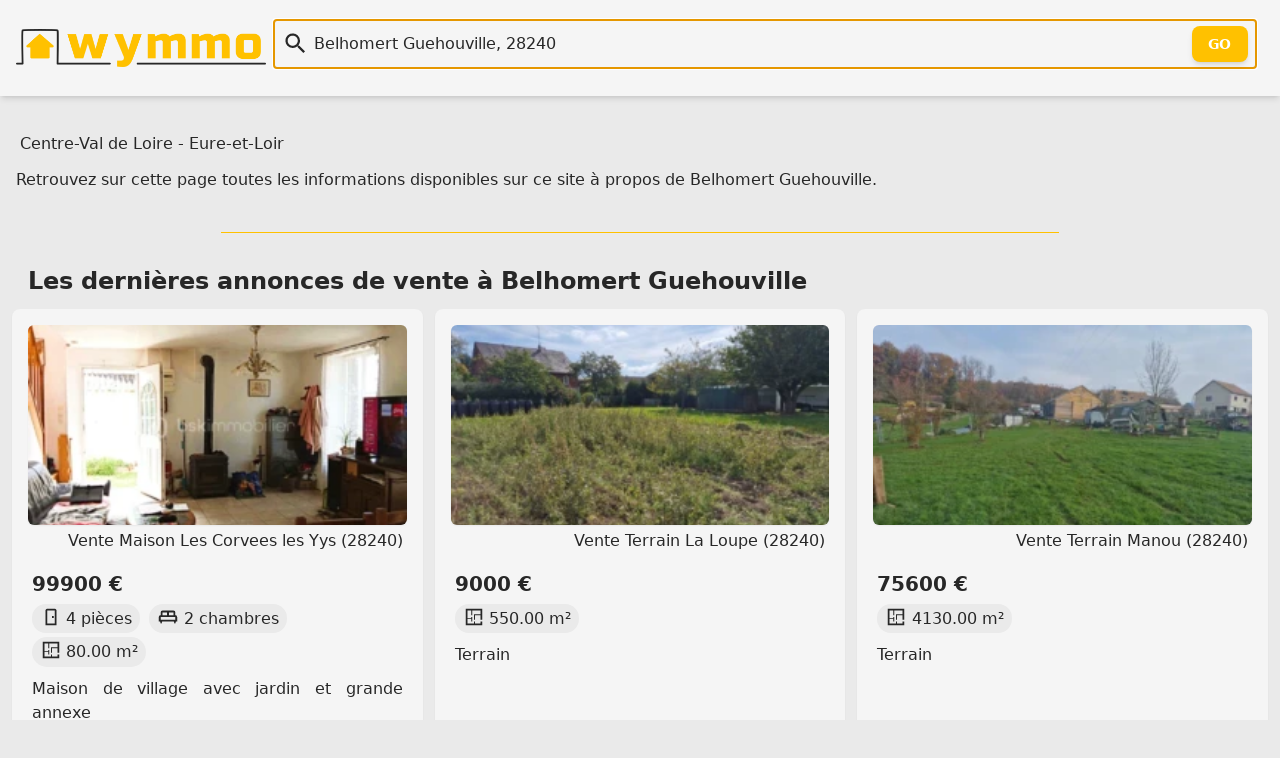

--- FILE ---
content_type: text/html; charset=utf-8
request_url: https://wymmo.com/city/belhomert-guehouville/28240
body_size: 5552
content:
<!doctype html>
<html class="no-js" lang="fr" prefix="og: http://ogp.me/ns#"><head>
  
<meta charset="utf-8">
<meta name="viewport" content="width=device-width, initial-scale=1.0" />

<!--
<script src="https://cmp.gatekeeperconsent.com/min.js" data-cfasync="false"></script>
<script src="https://the.gatekeeperconsent.com/cmp.min.js" data-cfasync="false"></script>
-->

<!--
<script>
    !function(t,e){var o,n,p,r;e.__SV||(window.posthog=e,e._i=[],e.init=function(i,s,a){function g(t,e){var o=e.split(".");2==o.length&&(t=t[o[0]],e=o[1]),t[e]=function(){t.push([e].concat(Array.prototype.slice.call(arguments,0)))}}(p=t.createElement("script")).type="text/javascript",p.crossOrigin="anonymous",p.async=!0,p.src=s.api_host.replace(".i.posthog.com","-assets.i.posthog.com")+"/static/array.js",(r=t.getElementsByTagName("script")[0]).parentNode.insertBefore(p,r);var u=e;for(void 0!==a?u=e[a]=[]:a="posthog",u.people=u.people||[],u.toString=function(t){var e="posthog";return"posthog"!==a&&(e+="."+a),t||(e+=" (stub)"),e},u.people.toString=function(){return u.toString(1)+".people (stub)"},o="init capture register register_once register_for_session unregister unregister_for_session getFeatureFlag getFeatureFlagPayload isFeatureEnabled reloadFeatureFlags updateEarlyAccessFeatureEnrollment getEarlyAccessFeatures on onFeatureFlags onSessionId getSurveys getActiveMatchingSurveys renderSurvey canRenderSurvey getNextSurveyStep identify setPersonProperties group resetGroups setPersonPropertiesForFlags resetPersonPropertiesForFlags setGroupPropertiesForFlags resetGroupPropertiesForFlags reset get_distinct_id getGroups get_session_id get_session_replay_url alias set_config startSessionRecording stopSessionRecording sessionRecordingStarted captureException loadToolbar get_property getSessionProperty createPersonProfile opt_in_capturing opt_out_capturing has_opted_in_capturing has_opted_out_capturing clear_opt_in_out_capturing debug".split(" "),n=0;n<o.length;n++)g(u,o[n]);e._i.push([i,s,a])},e.__SV=1)}(document,window.posthog||[]);
    posthog.init('phc_86h7wthxmPtqNAOByykHuo2M8vS0EClj5n5oJJ26ADk',{api_host:'https://eu.i.posthog.com', person_profiles: 'identified_only' // or 'always' to create profiles for anonymous users as well
        })
</script>
-->
<link rel="shortcut icon" type="image/png" href="/assets/img/favicon-54c42350cf.ico" />
<link rel="icon" href="/assets/img/favicon-54c42350cf.ico" sizes="any">
<link rel="icon" href="/assets/img/favicon-f7cd750a49.svg" type="image/svg+xml">
<link rel="apple-touch-icon" href="/assets/img/apple_touch_icon-993150213a.png">

<link rel="preload" href="/assets/css/main-b1eade06f9.css" as="style" />
<link rel="stylesheet" href="/assets/css/main-b1eade06f9.css" />

<link rel="search" type="application/opensearchdescription+xml" title="Wymmo" href="https://wymmo.com/opensearch.xml" />
<script type="application/ld+json">
  {
    "@context":"http://schema.org",
    "@type":"WebSite",
    "name":"wymmo.com",
    "alternateName":"Où voudriez-vous habiter ?",
    "url":"https://wymmo.com/",
    "potentialAction": {
      "@type":"SearchAction",
      "target": {
        "@type": "EntryPoint",
        "urlTemplate": "https://wymmo.com/search?q={search_term_string}"
      },
      "query-input":"required name=search_term_string"
    }
  }
</script>

<meta name="theme-color" content="#ffcc00ff" />
<!-- <script type="text/javascript"> window.$crisp=[];window.CRISP_WEBSITE_ID="e5fca36d-6151-49ff-8c23-0bc8c54a9a65";(function(){ d=document;s=d.createElement("script"); s.src="https://client.crisp.chat/l.js"; s.async=1;d.getElementsByTagName("head")[0].appendChild(s);})(); </script> -->

<title>Ville de Belhomert Guehouville - Wymmo</title>
<meta name="title" content="Ville de Belhomert Guehouville - Wymmo">
<meta name="description" content="Toutes les annonces et données disponibles sur Wymmo à propos de la ville de Belhomert Guehouville">

<meta property="og:site_name" content="Wymmo" />
<meta property="og:type" content="website" />
<meta property="og:locale" content="fr_FR" />
<meta property="og:title" content="Ville de Belhomert Guehouville - Wymmo" />
<meta property="og:description" content="Toutes les annonces et données disponibles sur Wymmo à propos de la ville de Belhomert Guehouville" />

<meta property="og:url" content="https://wymmo.com/city/belhomert-guehouville/28240">
<link rel="canonical" href="https://wymmo.com/city/belhomert-guehouville/28240" />
<meta property="og:image" content="https://wymmo.com/assets/img/wymmo_logo_little_clear-54527389df.png">
<meta property="twitter:site" content="@wymmo_com">
<meta property="twitter:creator" content="@wymmo_com">
<meta property="twitter:card" content="summary_large_image">


  
<link rel="alternate" type="application/rss+xml" href="https://wymmo.com/city/belhomert-guehouville/28240/feed" />

</head>
<body>

  

  <header id="top-header">
    <section class="document-sized gap-4 flex-columns items-center p-4">
      <div class="sm:w-1/5 w-1/2">
        <a href="https://wymmo.com/">
          <picture>
            <!-- <source srcset="/assets/img/wymmo_logo_little_dark-ee6ffa769c.png" media="(prefers-color-scheme:dark)"> -->
            <img class="default" src="/assets/img/wymmo_logo_little_clear-54527389df.png" alt="Logo: Wymmo, Où voudriez-vous habiter ?" width="493" height="74" />
          </picture>
        </a> 
      </div>
      <div class="sm:w-4/5 w-full">
        <form action="https://wymmo.com/search" id="q_form">
          <div id="q_app">
            <div class="relative">
              <div class="v-centered-overflow vco-left"><span class="ic icq i-[mdi--magnify]"></span></div>
              <input autocomplete="off" id="q" name="q" type="text" autofocus="autofocus" class="q" spellcheck="false" 
                placeholder="" value="Belhomert Guehouville, 28240" />
              <div class="v-centered-overflow vco-right"><button type="submit" class="btn-out" tabindex="-1">Go</button></div>
            </div>
            <div class="search_hint"> </div>
          </div>
        </form>
      </div>
    </section>
  </header>

  
<main class="document-sized"><nav>
  
    <a class="link" href="https://wymmo.com/region/centre-val-de-loire/24">Centre-Val de Loire</a>
  
  
    - <a class="link" href="https://wymmo.com/department/eure-et-loir/28">Eure-et-Loir</a>
  
</nav> <p>
    Retrouvez sur cette page toutes les informations disponibles sur ce site à propos de Belhomert Guehouville.
  </p>


  <hr/>
  <section>
    <h2 class="section-title">Les dernières <a class="link" href="https://wymmo.com/search?q=Vente%2C+Belhomert+Guehouville+%2828240%29">annonces de vente à Belhomert Guehouville</a></h2>
    <div class="grid sm:grid-cols-2 md:grid-cols-3 grid-flow-row-dense cards-container">
      <a class="card w-full" href="https://wymmo.com/ad/sale/maison/les-corvees-les-yys/28240/maison-de-village-avec-jardin-et-grande-annexe/J0mYUO6oWpW_jCfAt8xfKA/Jflxo1ejW8OXLgNYb-N19w">
  <article>
    <figure class="miniature-img">
      <img class="miniature-img" img-loader width="256" height="256" src="https://cdn.wymmo.com/cdn/assets/asset/eyJ1cmwiOiJodHRwczovL3Bob3Rvcy51YmlmbG93Lm5ldC8zMTE2NTYvNTA4MjI5ODk0L3Bob3Rvcy8zLmpwZz9XWU1NT18zMzIzOTE0OTE1XzIwMjYwMTE0MTU1NDA5Iiwid2lkdGgiOjI1NiwiaGVpZ2h0IjoyNTZ9.RJ5C0xjpZI0WkZ9bfOzKhRwBobV8wupNakrASArjRSo.webp" alt="zCK2gMmNSzyrrcX4Dv4KijcANua4bW5dEIQvECYw.jpg" loading="lazy" />
      <figcaption>Vente Maison Les Corvees les Yys (28240)</figcaption>
    </figure>
    <h1 class="card-title">99900 €</h1>
    <ul class="features-list">
      <li><span class="ic i-[mdi--door]"></span>4 pièces</li>
      <li><span class="ic i-[mdi--bed-king-outline]"></span>2 chambres</li>
      <li><span class="ic i-[mdi--floor-plan]"></span>80.00 m²</li>
      <!-- <li><span class="ic i-[mdi--land-fields]"></span>Surperficie terrain Terrain de 597.00 m²</li> -->
    </ul>
    <p>Maison de village avec jardin et grande annexe</p>
  </article>
</a>
      <a class="card w-full" href="https://wymmo.com/ad/sale/terrain/la-loupe/28240/terrain/q7uQmrynX3e6ggUxZSFeaw/nmn5UzhjW1arFpbCM-A-_Q">
  <article>
    <figure class="miniature-img">
      <img class="miniature-img" img-loader width="256" height="256" src="https://cdn.wymmo.com/cdn/assets/asset/eyJ1cmwiOiJodHRwczovL3Bob3Rvcy51YmlmbG93Lm5ldC8zNDAwNDIvNDkzNzYxNDQ2L3Bob3Rvcy8xLmpwZz9XWU1NT18zMzIzOTE0OTE1XzIwMjUxMDE0MjEyNjU2Iiwid2lkdGgiOjI1NiwiaGVpZ2h0IjoyNTZ9.nbwQcIorZnOCEUWIzDuW6HlUZNMwKqdBrCanNmRrJrY.webp" alt="" loading="lazy" />
      <figcaption>Vente Terrain La Loupe (28240)</figcaption>
    </figure>
    <h1 class="card-title">9000 €</h1>
    <ul class="features-list">
      
      
      <li><span class="ic i-[mdi--floor-plan]"></span>550.00 m²</li>
      <!--  -->
    </ul>
    <p>Terrain</p>
  </article>
</a>
      <a class="card w-full" href="https://wymmo.com/ad/sale/terrain/manou/28240/terrain/q7uQmrynX3e6ggUxZSFeaw/q6f68KhUXCeG7yp1Culx1Q">
  <article>
    <figure class="miniature-img">
      <img class="miniature-img" img-loader width="256" height="256" src="https://cdn.wymmo.com/cdn/assets/asset/eyJ1cmwiOiJodHRwczovL3Bob3Rvcy51YmlmbG93Lm5ldC8zNDAwNDIvMzgyMjI0NjA0L3Bob3Rvcy8xLmpwZz9XWU1NT18zMzIzOTE0OTE1XzIwMjUwOTIzMTE1ODM4Iiwid2lkdGgiOjI1NiwiaGVpZ2h0IjoyNTZ9.rghAPhufN4Qpnj1_0eqQ9_Lb8s-po8Gi_tL7kNiFYNg.webp" alt="" loading="lazy" />
      <figcaption>Vente Terrain Manou (28240)</figcaption>
    </figure>
    <h1 class="card-title">75600 €</h1>
    <ul class="features-list">
      
      
      <li><span class="ic i-[mdi--floor-plan]"></span>4130.00 m²</li>
      <!--  -->
    </ul>
    <p>Terrain</p>
  </article>
</a>
      <a class="card w-full" href="https://wymmo.com/ad/sale/maison/fontaine-simon/28240/maison/q7uQmrynX3e6ggUxZSFeaw/-kdCJz33UmeUQILbyv7hrw">
  <article>
    <figure class="miniature-img">
      <img class="miniature-img" img-loader width="256" height="256" src="https://cdn.wymmo.com/cdn/assets/asset/eyJ1cmwiOiJodHRwczovL3Bob3Rvcy51YmlmbG93Lm5ldC8zNDAwNDIvNDg1ODgyMzM2L3Bob3Rvcy8xLmpwZz9XWU1NT18zMzIzOTE0OTE1XzIwMjUwOTIzMTE1ODA2Iiwid2lkdGgiOjI1NiwiaGVpZ2h0IjoyNTZ9.lmhqJFlbqEe8rg8l4RepzzX--J2H1SYOcNCw2Qkk-Fg.webp" alt="" loading="lazy" />
      <figcaption>Vente Maison Fontaine Simon (28240)</figcaption>
    </figure>
    <h1 class="card-title">160000 €</h1>
    <ul class="features-list">
      <li><span class="ic i-[mdi--door]"></span>4 pièces</li>
      <li><span class="ic i-[mdi--bed-king-outline]"></span>3 chambres</li>
      <li><span class="ic i-[mdi--floor-plan]"></span>100.00 m²</li>
      <!-- <li><span class="ic i-[mdi--land-fields]"></span>Surperficie terrain Terrain de 11765.00 m²</li> -->
    </ul>
    <p>Maison</p>
  </article>
</a>
      <a class="card w-full" href="https://wymmo.com/ad/sale/maison/la-loupe/28240/maison/q7uQmrynX3e6ggUxZSFeaw/1dOo1dMVUYihZgIY5xOW-g">
  <article>
    <figure class="miniature-img">
      <img class="miniature-img" img-loader width="256" height="256" src="https://cdn.wymmo.com/cdn/assets/asset/eyJ1cmwiOiJodHRwczovL3Bob3Rvcy51YmlmbG93Lm5ldC8zNDAwNDIvNTAyMzU2MjM2L3Bob3Rvcy8xLmpwZz9XWU1NT18zMzIzOTE0OTE1XzIwMjUxMjA3MTUwNzUwIiwid2lkdGgiOjI1NiwiaGVpZ2h0IjoyNTZ9.sSv-4hqCm7cnR81TpAGsEi8z4YZ8L7q_yvD7CgYYvG8.webp" alt="" loading="lazy" />
      <figcaption>Vente Maison La Loupe (28240)</figcaption>
    </figure>
    <h1 class="card-title">144450 €</h1>
    <ul class="features-list">
      <li><span class="ic i-[mdi--door]"></span>3 pièces</li>
      <li><span class="ic i-[mdi--bed-king-outline]"></span>2 chambres</li>
      <li><span class="ic i-[mdi--floor-plan]"></span>65.00 m²</li>
      <!-- <li><span class="ic i-[mdi--land-fields]"></span>Surperficie terrain Terrain de 800.00 m²</li> -->
    </ul>
    <p>Maison</p>
  </article>
</a>
      <a class="card w-full" href="https://wymmo.com/ad/sale/maison/montlandon/28240/maison/q7uQmrynX3e6ggUxZSFeaw/3vp1A-MdVMi5sB0k2mrYdA">
  <article>
    <figure class="miniature-img">
      <img class="miniature-img" img-loader width="256" height="256" src="https://cdn.wymmo.com/cdn/assets/asset/eyJ1cmwiOiJodHRwczovL3Bob3Rvcy51YmlmbG93Lm5ldC8zNDAwNDIvNDkyNzM5OTQ5L3Bob3Rvcy8xLmpwZz9XWU1NT18zMzIzOTE0OTE1XzIwMjUxMDA4MTcwNDA2Iiwid2lkdGgiOjI1NiwiaGVpZ2h0IjoyNTZ9.of2dqDKsz_JyCCR99Re3QiK1ahitHBHMiT9a9LDGbWU.webp" alt="" loading="lazy" />
      <figcaption>Vente Maison Montlandon (28240)</figcaption>
    </figure>
    <h1 class="card-title">166000 €</h1>
    <ul class="features-list">
      <li><span class="ic i-[mdi--door]"></span>6 pièces</li>
      <li><span class="ic i-[mdi--bed-king-outline]"></span>5 chambres</li>
      <li><span class="ic i-[mdi--floor-plan]"></span>125.00 m²</li>
      <!-- <li><span class="ic i-[mdi--land-fields]"></span>Surperficie terrain Terrain de 1600.00 m²</li> -->
    </ul>
    <p>Maison</p>
  </article>
</a>
      </div>
  </section>
  <hr/>
  <section>
    <h2 class="section-title">Les dernières <a class="link" href="https://wymmo.com/search?q=Prestige%2C+Belhomert+Guehouville+%2828240%29">annonces de biens d'exception à Belhomert Guehouville</a></h2>
    <div class="grid sm:grid-cols-2 md:grid-cols-3 grid-flow-row-dense cards-container">
      <a class="card w-full" href="https://wymmo.com/ad/luxury/maison/montlandon/28240/le-perche---montlandon-28240-propriete-a-vendre-8-pieces-335-m2-terrain-clos-de-6449-m2-piscine-couverte-chauffee/C82gJTDTWHuhn0zeOfmz5A/wa5wMoFQWoCj4X6QlEETiw">
  <article>
    <figure class="miniature-img">
      <img class="miniature-img" img-loader width="256" height="256" src="https://cdn.wymmo.com/cdn/assets/asset/eyJ1cmwiOiJodHRwczovL3Bob3Rvcy51YmlmbG93Lm5ldC8zNDAzNjkvNDQ2MzY2MzEyL3Bob3Rvcy8xMy5qcGc_V1lNTU9fMzMyMzkxNDkxNV8yMDI0MTExNDEyMzUxNiIsIndpZHRoIjoyNTYsImhlaWdodCI6MjU2fQ.8FAM0qWeMeb41iCdENYr_2bbMI_1WpBw_iwc5Wsm9nY.webp" alt="" loading="lazy" />
      <figcaption>Prestige Maison Montlandon (28240)</figcaption>
    </figure>
    <h1 class="card-title">499000 €</h1>
    <ul class="features-list">
      <li><span class="ic i-[mdi--door]"></span>8 pièces</li>
      <li><span class="ic i-[mdi--bed-king-outline]"></span>4 chambres</li>
      <li><span class="ic i-[mdi--floor-plan]"></span>335.00 m²</li>
      <!-- <li><span class="ic i-[mdi--land-fields]"></span>Surperficie terrain Terrain de 6449.00 m²</li> -->
    </ul>
    <p>Le Perche - Montlandon (28240) Propriété à vend...</p>
  </article>
</a>
      </div>
  </section>
  </main>

  
  <footer id="footer">
  <div class="document-sized p-6 mx-auto">
    <div class="lg:flex">
      <div class="w-full lg:w-2/5">
        <div>
          <a href="https://wymmo.com/"
            class="text-l font-semibold text-day hover:text-glow">Wymmo - Où voudriez-vous habiter ?</a>
          <div class="flex mt-2">
            Retrouvez-nous sûr :
            <span class="text-2xl">
              <a href="https://www.linkedin.com/company/wymmo-com" class="ml-2 opacity-80 text-glow hover:opacity-100"
                aria-label="LinkedIn" target="_blank" rel="noopener"><span class="i-[mdi--linkedin]"></span></a>
              <a href="https://www.instagram.com/wymmo_com/" class="ml-2 opacity-80 text-glow hover:opacity-100"
                aria-label="Instagram" target="_blank" rel="noopener"><span class="i-[mdi--instagram]"></span></a>
              <a href="https://twitter.com/wymmo_com" class="ml-2 opacity-80 text-glow hover:opacity-100"
                aria-label="Twitter" target="_blank" rel="noopener"><span class="i-[mdi--twitter]"></span></a>
              <a href="https://bsky.app/profile/wymmo.com" class="ml-2 opacity-80 text-glow hover:opacity-100"
                aria-label="Bluesky" target="_blank" rel="noopener"><span class="i-[ri--bluesky-fill]"></span></a>
            </span>
          </div>
          <div class="flex mt-2 max-w-sm">
            <a href="https://wymmo.com/search?q=La+Rochelle+17000">Made
              with 💛 in La Rochelle</a>
          </div>
        </div>
      </div>
      <div class="mt-6 lg:mt-0 lg:flex-1">
        <div class="grid grid-cols-1 gap-6 sm:grid-cols-2 md:grid-cols-3 lg:grid-cols-4">
          <div>
            <h3>Annonces Immobilières</h3>
            <!-- <a class="block mt-2 text-sm" href="#todo">Régions et Départements Français</a> -->
            <a class="block mt-2 text-sm"
              href="https://wymmo.com/search?q=Achat">Ventes immobilières</a>
            <a class="block mt-2 text-sm"
              href="https://wymmo.com/search?q=Location">Locations
              immobilières</a>
            <a class="block mt-2 text-sm"
              href="https://wymmo.com/search?q=Achat+Maison">Achat Maison</a>
            <a class="block mt-2 text-sm"
              href="https://wymmo.com/search?q=Achat+Appartement">Achat
              Appartement</a>
            <a class="block mt-2 text-sm"
              href="https://wymmo.com/search?q=Location+Maison">Location
              Maison</a>
            <a class="block mt-2 text-sm"
              href="https://wymmo.com/search?q=Location+Appartement">Location
              Appartement</a>
            <a class="block mt-2 text-sm"
              href="https://wymmo.com/search?q=Appartement+Neuf">Appartement
              neuf</a>
            <a class="block mt-2 text-sm"
              href="https://wymmo.com/search?q=Prestige">Biens
              d'exception</a>
          </div>
          <div>
            <h3>Autres</h3>
            <a class="block mt-2 text-sm" href="https://wymmo.com/gateways">Passerelles
              immobilières</a>
            <a class="block mt-2 text-sm" href="https://wymmo.com/directory">Annuaire de services
              immobilier</a>
            <a class="block mt-2 text-sm" href="https://wymmo.com/showcase">Vitrine immobilière</a>
            <a class="block mt-2 text-sm" href="https://wymmo.cards">Carte de visite immobilier</a>
          </div>
          <div>
            <h3>Mentions Légales</h3>
            <a class="block mt-2 text-sm" href="https://wymmo.com/contact">Contact</a>
            <a class="block mt-2 text-sm" href="https://wymmo.com/tos">Vie privée et Conditions générales
              d'utilisation</a>
          </div>
          <div>
          </div>
        </div>
      </div>
    </div>
    <div class="mt-5 pb-3"></div>
    <p class="text-center text-day-darker font-semibold">© Wymmo 2025 - Tous droits réservés</p>
    <p class="text-center text-day-darker">
      <a class="link text-sm" href="https://wymmo.com/thanks">Remerciements</a>
    </p>
  </div>
</footer>

<script async defer type="module">
  import init, * as bindings from '/assets/scripts/web_search_bar-7ba3a56431.js';
  init('/assets/scripts/web_search_bar_bg-dfc0727987.wasm');
</script>

<!--
<script async src="//www.ezojs.com/ezoic/sa.min.js"></script>
<script>
    window.ezstandalone = window.ezstandalone || {};
    ezstandalone.cmd = ezstandalone.cmd || [];
</script>

<div id="ezoic-pub-ad-placeholder-101"></div>
<script>
    ezstandalone.cmd.push(function () {
        ezstandalone.showAds(101);
    });
</script>
-->

<script async defer src="https://cabin.wymmo.com/hello.js"></script>

<!-- <script id="__EDGEE_SDK__" async defer src="https://wymmo.edgee.app/_edgee/sdk.js"></script> -->


<script defer src="https://static.cloudflareinsights.com/beacon.min.js/vcd15cbe7772f49c399c6a5babf22c1241717689176015" integrity="sha512-ZpsOmlRQV6y907TI0dKBHq9Md29nnaEIPlkf84rnaERnq6zvWvPUqr2ft8M1aS28oN72PdrCzSjY4U6VaAw1EQ==" data-cf-beacon='{"version":"2024.11.0","token":"6a8f886b0eb14e3b829457b8c37902b6","r":1,"server_timing":{"name":{"cfCacheStatus":true,"cfEdge":true,"cfExtPri":true,"cfL4":true,"cfOrigin":true,"cfSpeedBrain":true},"location_startswith":null}}' crossorigin="anonymous"></script>
</body>
</html>